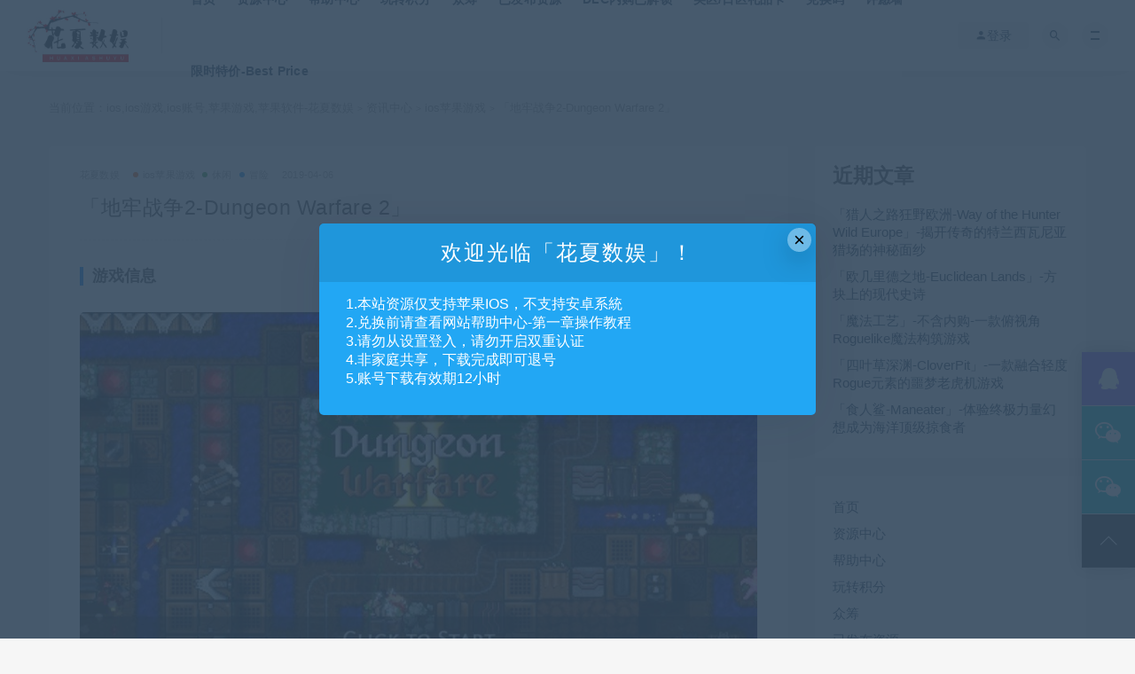

--- FILE ---
content_type: text/html; charset=UTF-8
request_url: https://www.huaxiashuyu.com/2164/
body_size: 16041
content:
<!DOCTYPE html><html lang="zh-CN"><head><meta charset="UTF-8"><meta http-equiv="X-UA-Compatible" content="IE=edge"><meta name="viewport" content="width=device-width, initial-scale=1"><link rel="profile" href="https://gmpg.org/xfn/11"><link href="https://www.huaxiashuyu.com/wp-content/uploads/2024/10/1729314773-eccbc87e4b5ce2f.jpg" rel="icon"><title>「地牢战争2-Dungeon Warfare 2」-花夏数娱</title><meta name='robots' content='max-image-preview:large' /><link rel="amphtml" href="https://www.huaxiashuyu.com/2164/amp/" /><meta name="generator" content="AMP for WP 1.1.3"/><link rel='dns-prefetch' href='//www.huaxiashuyu.com' /><link rel='dns-prefetch' href='//s.w.org' /><style id='global-styles-inline-css' type='text/css'>body{--wp--preset--color--black: #000000;--wp--preset--color--cyan-bluish-gray: #abb8c3;--wp--preset--color--white: #ffffff;--wp--preset--color--pale-pink: #f78da7;--wp--preset--color--vivid-red: #cf2e2e;--wp--preset--color--luminous-vivid-orange: #ff6900;--wp--preset--color--luminous-vivid-amber: #fcb900;--wp--preset--color--light-green-cyan: #7bdcb5;--wp--preset--color--vivid-green-cyan: #00d084;--wp--preset--color--pale-cyan-blue: #8ed1fc;--wp--preset--color--vivid-cyan-blue: #0693e3;--wp--preset--color--vivid-purple: #9b51e0;--wp--preset--gradient--vivid-cyan-blue-to-vivid-purple: linear-gradient(135deg,rgba(6,147,227,1) 0%,rgb(155,81,224) 100%);--wp--preset--gradient--light-green-cyan-to-vivid-green-cyan: linear-gradient(135deg,rgb(122,220,180) 0%,rgb(0,208,130) 100%);--wp--preset--gradient--luminous-vivid-amber-to-luminous-vivid-orange: linear-gradient(135deg,rgba(252,185,0,1) 0%,rgba(255,105,0,1) 100%);--wp--preset--gradient--luminous-vivid-orange-to-vivid-red: linear-gradient(135deg,rgba(255,105,0,1) 0%,rgb(207,46,46) 100%);--wp--preset--gradient--very-light-gray-to-cyan-bluish-gray: linear-gradient(135deg,rgb(238,238,238) 0%,rgb(169,184,195) 100%);--wp--preset--gradient--cool-to-warm-spectrum: linear-gradient(135deg,rgb(74,234,220) 0%,rgb(151,120,209) 20%,rgb(207,42,186) 40%,rgb(238,44,130) 60%,rgb(251,105,98) 80%,rgb(254,248,76) 100%);--wp--preset--gradient--blush-light-purple: linear-gradient(135deg,rgb(255,206,236) 0%,rgb(152,150,240) 100%);--wp--preset--gradient--blush-bordeaux: linear-gradient(135deg,rgb(254,205,165) 0%,rgb(254,45,45) 50%,rgb(107,0,62) 100%);--wp--preset--gradient--luminous-dusk: linear-gradient(135deg,rgb(255,203,112) 0%,rgb(199,81,192) 50%,rgb(65,88,208) 100%);--wp--preset--gradient--pale-ocean: linear-gradient(135deg,rgb(255,245,203) 0%,rgb(182,227,212) 50%,rgb(51,167,181) 100%);--wp--preset--gradient--electric-grass: linear-gradient(135deg,rgb(202,248,128) 0%,rgb(113,206,126) 100%);--wp--preset--gradient--midnight: linear-gradient(135deg,rgb(2,3,129) 0%,rgb(40,116,252) 100%);--wp--preset--duotone--dark-grayscale: url('#wp-duotone-dark-grayscale');--wp--preset--duotone--grayscale: url('#wp-duotone-grayscale');--wp--preset--duotone--purple-yellow: url('#wp-duotone-purple-yellow');--wp--preset--duotone--blue-red: url('#wp-duotone-blue-red');--wp--preset--duotone--midnight: url('#wp-duotone-midnight');--wp--preset--duotone--magenta-yellow: url('#wp-duotone-magenta-yellow');--wp--preset--duotone--purple-green: url('#wp-duotone-purple-green');--wp--preset--duotone--blue-orange: url('#wp-duotone-blue-orange');--wp--preset--font-size--small: 13px;--wp--preset--font-size--medium: 20px;--wp--preset--font-size--large: 36px;--wp--preset--font-size--x-large: 42px;}.has-black-color{color: var(--wp--preset--color--black) !important;}.has-cyan-bluish-gray-color{color: var(--wp--preset--color--cyan-bluish-gray) !important;}.has-white-color{color: var(--wp--preset--color--white) !important;}.has-pale-pink-color{color: var(--wp--preset--color--pale-pink) !important;}.has-vivid-red-color{color: var(--wp--preset--color--vivid-red) !important;}.has-luminous-vivid-orange-color{color: var(--wp--preset--color--luminous-vivid-orange) !important;}.has-luminous-vivid-amber-color{color: var(--wp--preset--color--luminous-vivid-amber) !important;}.has-light-green-cyan-color{color: var(--wp--preset--color--light-green-cyan) !important;}.has-vivid-green-cyan-color{color: var(--wp--preset--color--vivid-green-cyan) !important;}.has-pale-cyan-blue-color{color: var(--wp--preset--color--pale-cyan-blue) !important;}.has-vivid-cyan-blue-color{color: var(--wp--preset--color--vivid-cyan-blue) !important;}.has-vivid-purple-color{color: var(--wp--preset--color--vivid-purple) !important;}.has-black-background-color{background-color: var(--wp--preset--color--black) !important;}.has-cyan-bluish-gray-background-color{background-color: var(--wp--preset--color--cyan-bluish-gray) !important;}.has-white-background-color{background-color: var(--wp--preset--color--white) !important;}.has-pale-pink-background-color{background-color: var(--wp--preset--color--pale-pink) !important;}.has-vivid-red-background-color{background-color: var(--wp--preset--color--vivid-red) !important;}.has-luminous-vivid-orange-background-color{background-color: var(--wp--preset--color--luminous-vivid-orange) !important;}.has-luminous-vivid-amber-background-color{background-color: var(--wp--preset--color--luminous-vivid-amber) !important;}.has-light-green-cyan-background-color{background-color: var(--wp--preset--color--light-green-cyan) !important;}.has-vivid-green-cyan-background-color{background-color: var(--wp--preset--color--vivid-green-cyan) !important;}.has-pale-cyan-blue-background-color{background-color: var(--wp--preset--color--pale-cyan-blue) !important;}.has-vivid-cyan-blue-background-color{background-color: var(--wp--preset--color--vivid-cyan-blue) !important;}.has-vivid-purple-background-color{background-color: var(--wp--preset--color--vivid-purple) !important;}.has-black-border-color{border-color: var(--wp--preset--color--black) !important;}.has-cyan-bluish-gray-border-color{border-color: var(--wp--preset--color--cyan-bluish-gray) !important;}.has-white-border-color{border-color: var(--wp--preset--color--white) !important;}.has-pale-pink-border-color{border-color: var(--wp--preset--color--pale-pink) !important;}.has-vivid-red-border-color{border-color: var(--wp--preset--color--vivid-red) !important;}.has-luminous-vivid-orange-border-color{border-color: var(--wp--preset--color--luminous-vivid-orange) !important;}.has-luminous-vivid-amber-border-color{border-color: var(--wp--preset--color--luminous-vivid-amber) !important;}.has-light-green-cyan-border-color{border-color: var(--wp--preset--color--light-green-cyan) !important;}.has-vivid-green-cyan-border-color{border-color: var(--wp--preset--color--vivid-green-cyan) !important;}.has-pale-cyan-blue-border-color{border-color: var(--wp--preset--color--pale-cyan-blue) !important;}.has-vivid-cyan-blue-border-color{border-color: var(--wp--preset--color--vivid-cyan-blue) !important;}.has-vivid-purple-border-color{border-color: var(--wp--preset--color--vivid-purple) !important;}.has-vivid-cyan-blue-to-vivid-purple-gradient-background{background: var(--wp--preset--gradient--vivid-cyan-blue-to-vivid-purple) !important;}.has-light-green-cyan-to-vivid-green-cyan-gradient-background{background: var(--wp--preset--gradient--light-green-cyan-to-vivid-green-cyan) !important;}.has-luminous-vivid-amber-to-luminous-vivid-orange-gradient-background{background: var(--wp--preset--gradient--luminous-vivid-amber-to-luminous-vivid-orange) !important;}.has-luminous-vivid-orange-to-vivid-red-gradient-background{background: var(--wp--preset--gradient--luminous-vivid-orange-to-vivid-red) !important;}.has-very-light-gray-to-cyan-bluish-gray-gradient-background{background: var(--wp--preset--gradient--very-light-gray-to-cyan-bluish-gray) !important;}.has-cool-to-warm-spectrum-gradient-background{background: var(--wp--preset--gradient--cool-to-warm-spectrum) !important;}.has-blush-light-purple-gradient-background{background: var(--wp--preset--gradient--blush-light-purple) !important;}.has-blush-bordeaux-gradient-background{background: var(--wp--preset--gradient--blush-bordeaux) !important;}.has-luminous-dusk-gradient-background{background: var(--wp--preset--gradient--luminous-dusk) !important;}.has-pale-ocean-gradient-background{background: var(--wp--preset--gradient--pale-ocean) !important;}.has-electric-grass-gradient-background{background: var(--wp--preset--gradient--electric-grass) !important;}.has-midnight-gradient-background{background: var(--wp--preset--gradient--midnight) !important;}.has-small-font-size{font-size: var(--wp--preset--font-size--small) !important;}.has-medium-font-size{font-size: var(--wp--preset--font-size--medium) !important;}.has-large-font-size{font-size: var(--wp--preset--font-size--large) !important;}.has-x-large-font-size{font-size: var(--wp--preset--font-size--x-large) !important;}</style><link rel='stylesheet' id='jcs-iconfont-css'  href='https://www.huaxiashuyu.com/wp-content/cache/autoptimize/css/autoptimize_single_c51e424f9856320f81cdbc7841b982c5.css?ver=7.1.0' type='text/css' media='all' /><link rel='stylesheet' id='jcs.css-css'  href='https://www.huaxiashuyu.com/wp-content/cache/autoptimize/css/autoptimize_single_ff124183bd48e4c2c59c19bc64951f50.css?ver=7.1.0' type='text/css' media='all' /><link rel='stylesheet' id='external-css'  href='https://www.huaxiashuyu.com/wp-content/cache/autoptimize/css/autoptimize_single_5b5f8d7173021bef4775d04d76da4a2d.css?ver=7.1.0' type='text/css' media='all' /><link rel='stylesheet' id='sweetalert2-css'  href='https://www.huaxiashuyu.com/wp-content/themes/ripro7.1/assets/css/sweetalert2.min.css?ver=7.1.0' type='text/css' media='all' /><link rel='stylesheet' id='app-css'  href='https://www.huaxiashuyu.com/wp-content/cache/autoptimize/css/autoptimize_single_7e55c7b6101ba67fb8b66ec2a7ab0083.css?ver=7.1.0' type='text/css' media='all' /><link rel='stylesheet' id='diy-css'  href='https://www.huaxiashuyu.com/wp-content/themes/ripro7.1/assets/css/diy.css?ver=7.1.0' type='text/css' media='all' /><link rel='stylesheet' id='fancybox-css'  href='https://www.huaxiashuyu.com/wp-content/themes/ripro7.1/assets/css/jquery.fancybox.min.css?ver=7.1.0' type='text/css' media='all' /> <script defer type='text/javascript' src='https://www.huaxiashuyu.com/wp-content/themes/ripro7.1/assets/js/jquery-2.2.4.min.js?ver=2.2.4' id='jquery-js'></script> <script defer id="wp-statistics-tracker-js-extra" src="[data-uri]"></script> <script defer type='text/javascript' src='https://www.huaxiashuyu.com/wp-content/cache/autoptimize/js/autoptimize_single_3f7e46e178f4d28b277e5f4dd166d8e7.js?ver=6.0' id='wp-statistics-tracker-js'></script> <script defer type='text/javascript' src='https://www.huaxiashuyu.com/wp-content/themes/ripro7.1/assets/js/plugins/sweetalert2.min.js?ver=7.1.0' id='sweetalert2-js'></script> <meta name="keywords" content="地牢战争2,Dungeon Warfare 2,花夏数娱"><meta name="description" content="「地牢战争2-Dungeon Warfare 2」-花夏数娱"> <!--[if lt IE 9]> <script src="https://www.huaxiashuyu.com/wp-content/themes/ripro7.1/assets/js/html5shiv.js"></script> <script src="https://www.huaxiashuyu.com/wp-content/themes/ripro7.1/assets/js/respond.min.js"></script> <![endif]--> <script async src="https://pagead2.googlesyndication.com/pagead/js/adsbygoogle.js?client=ca-pub-3066648491982856"
     crossorigin="anonymous"></script> </head><body class="post-template-default single single-post postid-2164 single-format-standard  navbar-sticky navbar-full navbar-slide sidebar-right pagination-infinite_button"><div class="site"><header class="site-header"><div class="navbar"><div class="logo-wrapper"> <a href="https://www.huaxiashuyu.com/"> <img class="logo regular tap-logo" src="https://www.huaxiashuyu.com/wp-content/uploads/2022/04/1649337049-3295c76acbf4caa.jpg" data-dark="" alt="ios,ios游戏,ios账号,苹果游戏,苹果软件-花夏数娱"> </a></div><div class="sep"></div><nav class="main-menu hidden-xs hidden-sm hidden-md"><ul id="menu-%e8%8f%9c%e5%8d%9520221120" class="nav-list u-plain-list"><li id="menu-item-7728" class="menu-item menu-item-type-custom menu-item-object-custom menu-item-home menu-item-7728"><a href="https://www.huaxiashuyu.com/">首页</a></li><li id="menu-item-15010" class="menu-item menu-item-type-taxonomy menu-item-object-category current-post-ancestor menu-item-15010"><a href="https://www.huaxiashuyu.com/resource/">资源中心</a></li><li id="menu-item-7736" class="menu-item menu-item-type-post_type menu-item-object-page menu-item-7736"><a href="https://www.huaxiashuyu.com/helpcenter/">帮助中心</a></li><li id="menu-item-10445" class="menu-item menu-item-type-post_type menu-item-object-page menu-item-10445"><a href="https://www.huaxiashuyu.com/getscoin/">玩转积分</a></li><li id="menu-item-7732" class="menu-item menu-item-type-post_type menu-item-object-page menu-item-7732"><a href="https://www.huaxiashuyu.com/crowd-funding/">众筹</a></li><li id="menu-item-7735" class="menu-item menu-item-type-post_type menu-item-object-page menu-item-7735"><a href="https://www.huaxiashuyu.com/resourcelist/">已发布资源</a></li><li id="menu-item-8192" class="menu-item menu-item-type-post_type menu-item-object-page menu-item-8192"><a href="https://www.huaxiashuyu.com/dlc/">DLC内购已解锁</a></li><li id="menu-item-16429" class="menu-item menu-item-type-post_type menu-item-object-post menu-item-16429"><a href="https://www.huaxiashuyu.com/16426/">美区/日区礼品卡</a></li><li id="menu-item-25358" class="menu-item menu-item-type-post_type menu-item-object-post menu-item-25358"><a href="https://www.huaxiashuyu.com/3961/">兑换码</a></li><li id="menu-item-15325" class="menu-item menu-item-type-post_type menu-item-object-post menu-item-15325"><a href="https://www.huaxiashuyu.com/10382/">许愿墙</a></li><li id="menu-item-29776" class="menu-item menu-item-type-post_type menu-item-object-post menu-item-29776"><a href="https://www.huaxiashuyu.com/?p=29770">限时特价-Best Price</a></li></ul></nav><div class="main-search"><form method="get" class="search-form inline" action="https://www.huaxiashuyu.com/"> <input type="search" class="search-field inline-field" placeholder="输入关键词，回车..." autocomplete="off" value="" name="s" required="required"> <button type="submit" class="search-submit"><i class="mdi mdi-magnify"></i></button></form><div class="search-close navbar-button"><i class="mdi mdi-close"></i></div></div><div class="actions"><div class="login-btn navbar-button"><i class="mdi mdi-account"></i> 登录</div><div class="search-open navbar-button"><i class="mdi mdi-magnify"></i></div><div class="burger"></div></div></div></header><div class="header-gap"></div><div class="site-content"><div class="container"><div class="breadcrumbs"> 当前位置：<a href="https://www.huaxiashuyu.com">ios,ios游戏,ios账号,苹果游戏,苹果软件-花夏数娱</a> <small>></small> <a href="https://www.huaxiashuyu.com/resource/">资讯中心</a> <small>></small> <a href="https://www.huaxiashuyu.com/resource/game/">ios苹果游戏</a> <small>></small> 「地牢战争2-Dungeon Warfare 2」</div><div class="row"><div class="content-column col-lg-9"><div class="content-area"><main class="site-main"><article id="post-2164" class="article-content"><div class="container"><div class="cao_entry_header"><header class="entry-header"><div class="entry-meta"> <span class="meta-author"> <a> 花夏数娱 </a> </span> <span class="meta-category"> <a target="_blank" href="https://www.huaxiashuyu.com/resource/game/" rel="category"> <i class="dot"></i>ios苹果游戏 </a> <a target="_blank" href="https://www.huaxiashuyu.com/resource/game/xiuxian/" rel="category"> <i class="dot"></i>休闲 </a> <a target="_blank" href="https://www.huaxiashuyu.com/resource/game/maoxian/" rel="category"> <i class="dot"></i>冒险 </a> </span> <span class="meta-date"> <a target="_blank" href="https://www.huaxiashuyu.com/2164/"> <time datetime="2019-04-06T21:31:32+08:00"> 2019-04-06 </time> </a> </span></div><h1 class="entry-title">「地牢战争2-Dungeon Warfare 2」</h1></header></div></div><div class="container"><div class="entry-wrapper"><div class="entry-content u-text-format u-clearfix"><h3>游戏信息</h3><p><img class="lazyload alignnone wp-image-28672 size-full" src="[data-uri]" data-srcset="https://www.huaxiashuyu.com/wp-content/uploads/2024/06/1741102458-c81e728d9d4c2f6.jpg" alt="Dungeon Warfare 2" width="850" height="480" srcset="https://www.huaxiashuyu.com/wp-content/uploads/2024/06/1741102458-c81e728d9d4c2f6.jpg 850w, https://www.huaxiashuyu.com/wp-content/uploads/2024/06/1741102458-c81e728d9d4c2f6-300x169.jpg 300w, https://www.huaxiashuyu.com/wp-content/uploads/2024/06/1741102458-c81e728d9d4c2f6-768x434.jpg 768w" sizes="(max-width: 850px) 100vw, 850px" /><noscript><img class="alignnone wp-image-28672 size-full" src="https://www.huaxiashuyu.com/wp-content/uploads/2024/06/1741102458-c81e728d9d4c2f6.jpg" alt="Dungeon Warfare 2" width="850" height="480" srcset="https://www.huaxiashuyu.com/wp-content/uploads/2024/06/1741102458-c81e728d9d4c2f6.jpg 850w, https://www.huaxiashuyu.com/wp-content/uploads/2024/06/1741102458-c81e728d9d4c2f6-300x169.jpg 300w, https://www.huaxiashuyu.com/wp-content/uploads/2024/06/1741102458-c81e728d9d4c2f6-768x434.jpg 768w" sizes="(max-width: 850px) 100vw, 850px" /></noscript></p><p>iPhone/iPad | 英文 | 240.6MB | iOS9+</p><h3>游戏介绍</h3><p>「地牢战争2-Dungeon Warfare 2」是一款具有物理效果的塔防战争，玩家们只有消灭了这些怪物才能获得奖励，同时也需要发挥自己的聪明才智，打败这些贪婪的冒险家。</p><p>成为地下城主来捍卫您的地牢，用最致命的陷阱和阴险的装置来抵御贪婪的冒险者和想当英雄的家伙</p><p>地牢战争2是地牢战争的正统续集，它是一款具有挑战性的塔防战略游戏，让您成为地下城主来捍卫您的地牢，用最致命的陷阱和阴险的装置来抵御贪婪的冒险者和想当英雄的家伙。</p><p class="bb_tag"><strong>游戏特色</strong></p><p class="bb_tag">具有物理效果的塔防战争</p><p class="bb_tag">33个独特的陷阱，每个陷阱具有8个独特的特性</p><p class="bb_tag">超过30种类型的敌人，每个都有特殊的特性</p><p class="bb_tag">60多个手工制作的关卡+ 无限的程序化地下城</p><p class="bb_tag">5次以上的Boss战</p><p class="bb_tag">依靠经验的升级为陷阱提供被动升级和技能点</p><p class="bb_tag">3棵各自拥有11种技能的技能树</p><p class="bb_tag">拥有超过30个独特物品的装备系统</p><p class="bb_tag">通过组合难度模组符文调制你自己的难度来获得更多的挑战和奖励</p><p class="bb_tag">无尽模式</p><p>危机重重的环境</p><h3>「地牢战争2-Dungeon Warfare 2」游戏测评</h3><p><strong># 1</strong></p><p><span style="color: #ff0000;"><strong>塔防爱好者欢呼吧！</strong></span></p><blockquote><p><a href="https://www.huaxiashuyu.com/2489/">「地牢战争-Dungeon Warfare」</a>和<a href="https://www.huaxiashuyu.com/2164/">「地牢战争2-Dungeon Warfare 2」</a>都是很棒的游戏，如果你喜欢塔防（TD），我强烈推荐。</p><p>我同意其他评论者将其与《魔兽争霸3：冰封王座》世界编辑的TD进行比较。</p><p>这些地图设计得很好（在很大程度上），可以根据你的需要进行挑战。</p><p>新引入的技能树和项目让事情感觉新鲜的时间更长，其中一些（强调“一些”这个词）独特而有趣的组合有待发现。</p></blockquote><p><strong># 2</strong></p><p><span style="color: #ff0000;"><strong>有史以来最好的TD游戏</strong></span></p><blockquote><p>首先，我想说，我长期以来一直是PC和iOS上的塔防游戏的粉丝。</p><p>我玩过几乎所有的TD游戏，<a href="https://www.huaxiashuyu.com/2164/">「地牢战争2」</a>无疑是有史以来最好的一款。</p><p>我花了无数个小时沉浸在他们的第一部作品中，喜欢其中的每一分钟。这款游戏和第一部一样，但在各个方面都得到了加强。</p><p>深度陷阱升级系统、被动技能树、围绕魔法发现系统构建的额外奖励物品、复杂的变形、大量令人兴奋的陷阱和深思熟虑的关卡。</p><p>更多的方法来增加经验加成，通过提前召唤海浪，新的敌人能力，让你更多地思考如何克服它们并击败关卡。</p><p>如果你是TD粉丝，这是必备的。</p><p>开发人员的设计是天才，不会用IAP欺骗你，一次性购买，您就可以享受无数小时的挑战性游戏。</p><p>5/5继续努力！</p></blockquote><p><strong># 3</strong></p><p><span style="color: #ff0000;"><strong>很棒的Tower D游戏，iOS上最好的</strong></span></p><blockquote><p>我已经习惯了对iOS游戏感到失望，以至于我无法相信第一款<a href="https://www.huaxiashuyu.com/2489/">「地牢战争」</a>游戏对我的吸引力有多大。</p><p><a href="https://www.huaxiashuyu.com/2164/">「地牢战争2」</a>是一部精心制作的续集，与许多经典续集一样，它展示了开发者完全掌握自己的游戏设计。</p><p>第一场比赛非常有趣，可以重播，但游戏玩法的某些方面——尤其是在比赛接近尾声时——有点粗糙。第二款游戏为敌人、陷阱、技能和其他管理地牢的层面提供了许多很酷的新设计，而第一款游戏的许多更粗糙的方面都是通过这些变化直接解决的。这是一个很好的迹象，表明一个开发人员在自己的工作中生活和呼吸。</p><p>最后，地牢战争游戏非常适合iPad。（如果你需要打发时间，它们在较大的iPhone上也能很好地工作，但在iPad上更好）。</p><p>这款游戏值得任何想要支持那些努力制作手机游戏的人尝试，即使他们知道他们的孩子将在大量半途而废的手机游戏中漂泊。他们相信人们会传播他们的游戏。</p><p>总而言之，迫不及待地想看「地下城战争3」。</p></blockquote><p><strong># 4</strong></p><p><span style="color: #ff0000;"><strong>可怕的</strong></span></p><blockquote><p>这款游戏价值5美元，具有很强的重播能力。这很像宝石工艺。</p><p>更新：一个月后我完成了游戏，我可能还有更多的东西要探索，但我最大限度地利用了一些有趣的陷阱，比如飞镖陷阱和旋转刀片。</p><p>一旦我达到足够的级别，我就会删除我不喜欢的陷阱上的技能点，并将其转移到更好的陷阱上。到最后，我的飞镖陷阱的射程是正常范围的4倍，起始伤害超过120。</p><p>我遭遇了灵魂窃取，最终受到633点攻击伤害。我还获得了高达20的精通技能，可以在最高级别为冻结单位增加100%的伤害。</p><p>现在我已经达到了200级，我可以专注于测试难度符文，因为我只选择了你可以随时选择的简单标准符文</p></blockquote><p><strong># 5</strong></p><p><span style="color: #ff0000;"><strong>我玩过的最有回报和深度的塔防游戏</strong></span></p><blockquote><p>这款游戏是为数不多的手机游戏之一，我觉得它的价格和要做的事情远远超出了合理范围。</p><p>一个人可以用几个陷阱使用的不同策略的数量是惊人的，分支技能树和装备物品给你带来了从更多的生命到获得更稀有装备和更稀有符文的更好机会。</p><p>符文增加了一个风险和奖励系统，给你各种负面影响，以换取所选级别的更大经验倍数。</p><p>我对这款游戏的唯一愿望是有更多的陷阱，因为更多的陷阱已被证明可以杀死更多的冒险家。</p></blockquote><p><strong># 6</strong></p><p><span style="color: #ff0000;"><strong>iOS上最佳TD游戏</strong></span></p><blockquote><p>老实说，我玩过很多TD游戏，甚至可以追溯到它起源于星际争霸模组的时候。</p><p>地牢主题非常适合这种类型，而<a href="https://www.huaxiashuyu.com/2164/">「地牢战争2-Dungeon Warfare 2」</a>没有任何细节。在这个版本中，添加技能树是调整游戏玩法的一种很棒的方式。</p><p>最好的部分是，如果你不喜欢某个特定的设置，你可以重置所有解锁的技能点，而不会产生任何后果，只是纯粹的乐趣。</p><p>没有微交易，这对我来说很新鲜，让我想起了游戏应该是什么样子。</p></blockquote><p><strong># 7</strong></p><p><span style="color: #ff0000;"><strong>我玩过的最好的塔防游戏之一</strong></span></p><blockquote><p>我从instagram上愚蠢的广告中下载了几个塔防游戏，但它们从来都不像广告中显示的那样。</p><p>然后我在Reddit上看到有人推荐了这个游戏，我想我可以试试，现在我完全上瘾了。</p><p>立即开始比赛很简单，但如果你想取得所有成就，仍然具有挑战性。</p><p>总体10/10。</p></blockquote><h3>相关游戏链接</h3><p><a href="https://www.huaxiashuyu.com/2489/">「地牢战争-Dungeon Warfare」-没有中文也无障碍爽玩-花夏数娱 (huaxiashuyu.com)</a></p><hr /><h3>软件账号登录说明</h3><p>· 请从App Store商店登录<br /> · 登录出现<strong>双重认证请点击“其他选项-不升级”</strong><br /> · 游戏只作体验使用，版权归游戏公司所有</p><div class="content-hide-tips"><i class="fa fa-lock"></i><span class="rate label label-warning">钻石价 5 折 永久钻石免费</span><div class="login-false">当前隐藏内容需要支付<div class="coin"><span class="label label-warning">3.99积分</span></div></div><p class="t-c">已有<span class="red">57</span>人支付</p><div class="pc-button"><button type="button" class="login-btn btn btn--primary"><i class="fa fa-user"></i> 登录购买</button></div></div></div><div id="pay-single-box"></div><div class="article-copyright">请添加至浏览器书签：www.huaxiashuyu.com<br/><a href="https://www.huaxiashuyu.com">ios,ios游戏,ios账号,苹果游戏,苹果软件-花夏数娱</a> &raquo; <a href="https://www.huaxiashuyu.com/2164/">「地牢战争2-Dungeon Warfare 2」</a></div><div class="article-footer"><div class="author-box"><div class="author-image"></div><div class="author-info"><h4 class="author-name"> <a target="_blank" href="javascript:;">花夏数娱</a> <span class="label label-default"><i class="fa fa-diamond"></i> 钻石</span></h4></div></div><div class="xshare"> <span class="xshare-title">分享到：</span> <a href="javascript:;" title="收藏文章" etap="star" data-postid="2164" class="ripro-star"><i class="fa fa-star-o"></i></a> <a href="" etap="share" data-share="qq" class="share-qq"><i class="fa fa-qq"></i></a> <a href="" etap="share" data-share="weibo" class="share-weibo"><i class="fa fa-weibo"></i></a></div></div></div></div></article><div class="entry-navigation"><nav class="article-nav"> <span class="article-nav-prev">上一篇<br><a href="https://www.huaxiashuyu.com/10241/" rel="prev">「这就是警察2-This Is the Police 2」-2号</a></span> <span class="article-nav-next">下一篇<br><a href="https://www.huaxiashuyu.com/1321/" rel="next">「Incredibox-好玩的音乐盒」—音乐类游戏排行榜第一</a></span></nav></div><div class="related-posts-grid"><h4 class="u-border-title">相关推荐</h4><div class="row"><div class="col-6 col-sm-3 col-md-3 mt-10 mb-10"><article class="post"><div class="entry-media"><div class="placeholder" style="padding-bottom: 66.666666666667%;"> <a target="_blank"  href="https://www.huaxiashuyu.com/9567/"> <img class="lazyload" data-src="https://www.huaxiashuyu.com/wp-content/themes/ripro7.1/timthumb.php?src=https://www.huaxiashuyu.com/wp-content/uploads/2024/06/1743518132-c81e728d9d4c2f6.jpg&#038;h=200&#038;w=300&#038;zc=1&#038;a=c&#038;q=100&#038;s=1" src="[data-uri]" alt="「重板落地-Stomped!」"> </a></div><div class="entry-star"><a href="javascript:;" title="收藏文章" etap="star" data-postid="9567" class="ripro-star"><i class="fa fa-star-o"></i></a></div><div class="entry-format"><i class="fa fa-lock"></i></div></div><div class="entry-wrapper"><header class="entry-header"><h4 class="entry-title"><a target="_blank" href="https://www.huaxiashuyu.com/9567/" title="「重板落地-Stomped!」" rel="bookmark">「重板落地-Stomped!」</a></h4></header></div></article></div><div class="col-6 col-sm-3 col-md-3 mt-10 mb-10"><article class="post"><div class="entry-media"><div class="placeholder" style="padding-bottom: 66.666666666667%;"> <a target="_blank"  href="https://www.huaxiashuyu.com/8438/"> <img class="lazyload" data-src="https://www.huaxiashuyu.com/wp-content/themes/ripro7.1/timthumb.php?src=https://www.huaxiashuyu.com/wp-content/uploads/2024/06/1746001421-eccbc87e4b5ce2f.jpg&#038;h=200&#038;w=300&#038;zc=1&#038;a=c&#038;q=100&#038;s=1" src="[data-uri]" alt="「生存者同盟高清复刻版-Alliance Alive HD Remastered」"> </a></div><div class="entry-star"><a href="javascript:;" title="收藏文章" etap="star" data-postid="8438" class="ripro-star"><i class="fa fa-star-o"></i></a></div><div class="entry-format"><i class="fa fa-lock"></i></div></div><div class="entry-wrapper"><header class="entry-header"><h4 class="entry-title"><a target="_blank" href="https://www.huaxiashuyu.com/8438/" title="「生存者同盟高清复刻版-Alliance Alive HD Remastered」" rel="bookmark">「生存者同盟高清复刻版-Alliance Alive HD Remastered」</a></h4></header></div></article></div><div class="col-6 col-sm-3 col-md-3 mt-10 mb-10"><article class="post"><div class="entry-media"><div class="placeholder" style="padding-bottom: 66.666666666667%;"> <a target="_blank"  href="https://www.huaxiashuyu.com/1180/"> <img class="lazyload" data-src="https://www.huaxiashuyu.com/wp-content/themes/ripro7.1/timthumb.php?src=https://www.huaxiashuyu.com/wp-content/uploads/2024/06/1738862383-c9f0f895fb98ab9.jpg&#038;h=200&#038;w=300&#038;zc=1&#038;a=c&#038;q=100&#038;s=1" src="[data-uri]" alt="「阿瓦隆炉之火-Aralon: Forge and Flame」-移动端魔兽世界"> </a></div><div class="entry-star"><a href="javascript:;" title="收藏文章" etap="star" data-postid="1180" class="ripro-star"><i class="fa fa-star-o"></i></a></div><div class="entry-format"><i class="fa fa-lock"></i></div></div><div class="entry-wrapper"><header class="entry-header"><h4 class="entry-title"><a target="_blank" href="https://www.huaxiashuyu.com/1180/" title="「阿瓦隆炉之火-Aralon: Forge and Flame」-移动端魔兽世界" rel="bookmark">「阿瓦隆炉之火-Aralon: Forge and Flame」-移动端魔兽世界</a></h4></header></div></article></div><div class="col-6 col-sm-3 col-md-3 mt-10 mb-10"><article class="post"><div class="entry-media"><div class="placeholder" style="padding-bottom: 66.666666666667%;"> <a target="_blank"  href="https://www.huaxiashuyu.com/29982/"> <img class="lazyload" data-src="https://www.huaxiashuyu.com/wp-content/themes/ripro7.1/timthumb.php?src=https://www.huaxiashuyu.com/wp-content/uploads/2025/11/1763478484-c4ca4238a0b9238.jpg&#038;h=200&#038;w=300&#038;zc=1&#038;a=c&#038;q=100&#038;s=1" src="[data-uri]" alt="「围攻-Besiege Mobile」-完整版解锁dlc-Steam移植好评如潮-花夏数娱第120款众筹游戏"> </a></div><div class="entry-star"><a href="javascript:;" title="收藏文章" etap="star" data-postid="29982" class="ripro-star"><i class="fa fa-star-o"></i></a></div><div class="entry-format"><i class="fa fa-lock"></i></div></div><div class="entry-wrapper"><header class="entry-header"><h4 class="entry-title"><a target="_blank" href="https://www.huaxiashuyu.com/29982/" title="「围攻-Besiege Mobile」-完整版解锁dlc-Steam移植好评如潮-花夏数娱第120款众筹游戏" rel="bookmark">「围攻-Besiege Mobile」-完整版解锁dlc-Steam移植好评如潮-花夏数娱第120款众筹游戏</a></h4></header></div></article></div></div></div><div class="bottom-area"><div id="comments" class="comments-area"><div id="respond" class="comment-respond"><h3 id="reply-title" class="comment-reply-title">发表评论 <small><a rel="nofollow" id="cancel-comment-reply-link" href="/2164/#respond" style="display:none;">取消回复</a></small></h3><p class="must-log-in">要发表评论，您必须先<a href="https://www.huaxiashuyu.com/wp-login.php?redirect_to=https%3A%2F%2Fwww.huaxiashuyu.com%2F2164%2F">登录</a>。</p></div></div></div></main></div></div><div class="sidebar-column col-lg-3"><aside class="widget-area"><div id="block-3" class="widget widget_block"><div class="wp-container-1 wp-block-group"><div class="wp-block-group__inner-container"><h2>近期文章</h2><ul class="wp-block-latest-posts__list wp-block-latest-posts"><li><a class="wp-block-latest-posts__post-title" href="https://www.huaxiashuyu.com/30128/">「猎人之路狂野欧洲-Way of the Hunter Wild Europe」-揭开传奇的特兰西瓦尼亚猎场的神秘面纱</a></li><li><a class="wp-block-latest-posts__post-title" href="https://www.huaxiashuyu.com/30125/">「欧几里德之地-Euclidean Lands」-方块上的现代史诗</a></li><li><a class="wp-block-latest-posts__post-title" href="https://www.huaxiashuyu.com/30111/">「魔法工艺」-不含内购-一款俯视角Roguelike魔法构筑游戏</a></li><li><a class="wp-block-latest-posts__post-title" href="https://www.huaxiashuyu.com/30106/">「四叶草深渊-CloverPit」-一款融合轻度Rogue元素的噩梦老虎机游戏</a></li><li><a class="wp-block-latest-posts__post-title" href="https://www.huaxiashuyu.com/30103/">「食人鲨-Maneater」-体验终极力量幻想成为海洋顶级掠食者</a></li></ul></div></div></div><div id="nav_menu-2" class="widget widget_nav_menu"><div class="menu-%e8%8f%9c%e5%8d%9520221120-container"><ul id="menu-%e8%8f%9c%e5%8d%9520221120-1" class="menu"><li class="menu-item menu-item-type-custom menu-item-object-custom menu-item-home menu-item-7728"><a href="https://www.huaxiashuyu.com/">首页</a></li><li class="menu-item menu-item-type-taxonomy menu-item-object-category current-post-ancestor menu-item-15010"><a href="https://www.huaxiashuyu.com/resource/">资源中心</a></li><li class="menu-item menu-item-type-post_type menu-item-object-page menu-item-7736"><a href="https://www.huaxiashuyu.com/helpcenter/">帮助中心</a></li><li class="menu-item menu-item-type-post_type menu-item-object-page menu-item-10445"><a href="https://www.huaxiashuyu.com/getscoin/">玩转积分</a></li><li class="menu-item menu-item-type-post_type menu-item-object-page menu-item-7732"><a href="https://www.huaxiashuyu.com/crowd-funding/">众筹</a></li><li class="menu-item menu-item-type-post_type menu-item-object-page menu-item-7735"><a href="https://www.huaxiashuyu.com/resourcelist/">已发布资源</a></li><li class="menu-item menu-item-type-post_type menu-item-object-page menu-item-8192"><a href="https://www.huaxiashuyu.com/dlc/">DLC内购已解锁</a></li><li class="menu-item menu-item-type-post_type menu-item-object-post menu-item-16429"><a href="https://www.huaxiashuyu.com/16426/">美区/日区礼品卡</a></li><li class="menu-item menu-item-type-post_type menu-item-object-post menu-item-25358"><a href="https://www.huaxiashuyu.com/3961/">兑换码</a></li><li class="menu-item menu-item-type-post_type menu-item-object-post menu-item-15325"><a href="https://www.huaxiashuyu.com/10382/">许愿墙</a></li><li class="menu-item menu-item-type-post_type menu-item-object-post menu-item-29776"><a href="https://www.huaxiashuyu.com/?p=29770">限时特价-Best Price</a></li></ul></div></div><div id="magsy_category_widget-2" class="widget widget_magsy_category_widget"><ul><li class="category-item"> <a href="https://www.huaxiashuyu.com/resource/game/dlc-purchased/" title="View all posts in dlc内购已解锁"> <span class="category-name"> <i class="dot" style="background-color: #ff7473;"></i> dlc内购已解锁 </span> <span class="category-count">432</span> </a></li><li class="category-item"> <a href="https://www.huaxiashuyu.com/resource/tool/" title="View all posts in ios工具应用"> <span class="category-name"> <i class="dot" style="background-color: #ff7473;"></i> ios工具应用 </span> <span class="category-count">66</span> </a></li><li class="category-item"> <a href="https://www.huaxiashuyu.com/resource/game/" title="View all posts in ios苹果游戏"> <span class="category-name"> <i class="dot" style="background-color: #ff7473;"></i> ios苹果游戏 </span> <span class="category-count">1887</span> </a></li><li class="category-item"> <a href="https://www.huaxiashuyu.com/resource/game/chinese/" title="View all posts in 中文分区"> <span class="category-name"> <i class="dot" style="background-color: #ff7473;"></i> 中文分区 </span> <span class="category-count">1077</span> </a></li><li class="category-item"> <a href="https://www.huaxiashuyu.com/resource/game/xiuxian/" title="View all posts in 休闲"> <span class="category-name"> <i class="dot" style="background-color: #ff7473;"></i> 休闲 </span> <span class="category-count">1684</span> </a></li><li class="category-item"> <a href="https://www.huaxiashuyu.com/resource/game/%e4%bd%93%e8%82%b2/" title="View all posts in 体育"> <span class="category-name"> <i class="dot" style="background-color: #ff7473;"></i> 体育 </span> <span class="category-count">111</span> </a></li><li class="category-item"> <a href="https://www.huaxiashuyu.com/resource/game/maoxian/" title="View all posts in 冒险"> <span class="category-name"> <i class="dot" style="background-color: #ff7473;"></i> 冒险 </span> <span class="category-count">1716</span> </a></li><li class="category-item"> <a href="https://www.huaxiashuyu.com/resource/game/gedou/" title="View all posts in 动作"> <span class="category-name"> <i class="dot" style="background-color: #ff7473;"></i> 动作 </span> <span class="category-count">706</span> </a></li><li class="category-item"> <a href="https://www.huaxiashuyu.com/resource/game/%e5%8d%a1%e7%89%8c%e6%a1%8c%e6%b8%b8/" title="View all posts in 卡牌"> <span class="category-name"> <i class="dot" style="background-color: #ff7473;"></i> 卡牌 </span> <span class="category-count">172</span> </a></li><li class="category-item"> <a href="https://www.huaxiashuyu.com/resource/id/" title="View all posts in 各国或省ID"> <span class="category-name"> <i class="dot" style="background-color: #ff7473;"></i> 各国或省ID </span> <span class="category-count">22</span> </a></li><li class="category-item"> <a href="https://www.huaxiashuyu.com/resource/game/collection/" title="View all posts in 合集"> <span class="category-name"> <i class="dot" style="background-color: #ff7473;"></i> 合集 </span> <span class="category-count">1</span> </a></li><li class="category-item"> <a href="https://www.huaxiashuyu.com/resource/game/%e5%b0%84%e5%87%bb/" title="View all posts in 射击"> <span class="category-name"> <i class="dot" style="background-color: #ff7473;"></i> 射击 </span> <span class="category-count">183</span> </a></li><li class="category-item"> <a href="https://www.huaxiashuyu.com/resource/game/controller/" title="View all posts in 支持手柄"> <span class="category-name"> <i class="dot" style="background-color: #ff7473;"></i> 支持手柄 </span> <span class="category-count">204</span> </a></li><li class="category-item"> <a href="https://www.huaxiashuyu.com/resource/game/%e6%96%87%e5%ad%97%e7%9b%8a%e6%99%ba/" title="View all posts in 文字"> <span class="category-name"> <i class="dot" style="background-color: #ff7473;"></i> 文字 </span> <span class="category-count">87</span> </a></li><li class="category-item"> <a href="https://www.huaxiashuyu.com/resource/game/%e6%a1%8c%e6%b8%b8/" title="View all posts in 桌游"> <span class="category-name"> <i class="dot" style="background-color: #ff7473;"></i> 桌游 </span> <span class="category-count">139</span> </a></li><li class="category-item"> <a href="https://www.huaxiashuyu.com/resource/game/%e6%a8%a1%e6%8b%9f%e7%bb%8f%e8%90%a5/" title="View all posts in 模拟经营"> <span class="category-name"> <i class="dot" style="background-color: #ff7473;"></i> 模拟经营 </span> <span class="category-count">559</span> </a></li><li class="category-item"> <a href="https://www.huaxiashuyu.com/resource/game/%e6%b2%bb%e6%84%88%e6%b8%a9%e6%9a%96/" title="View all posts in 治愈"> <span class="category-name"> <i class="dot" style="background-color: #ff7473;"></i> 治愈 </span> <span class="category-count">321</span> </a></li><li class="category-item"> <a href="https://www.huaxiashuyu.com/resource/gamesave/" title="View all posts in 游戏存档"> <span class="category-name"> <i class="dot" style="background-color: #ff7473;"></i> 游戏存档 </span> <span class="category-count">2</span> </a></li><li class="category-item"> <a href="https://www.huaxiashuyu.com/resource/game/%e7%94%bb%e9%9d%a2-2/" title="View all posts in 画面"> <span class="category-name"> <i class="dot" style="background-color: #ff7473;"></i> 画面 </span> <span class="category-count">481</span> </a></li><li class="category-item"> <a href="https://www.huaxiashuyu.com/resource/game/recommend/" title="View all posts in 站长推荐"> <span class="category-name"> <i class="dot" style="background-color: #ff7473;"></i> 站长推荐 </span> <span class="category-count">1498</span> </a></li><li class="category-item"> <a href="https://www.huaxiashuyu.com/resource/game/%e7%ad%96%e7%95%a5%e7%bb%8f%e8%90%a5/" title="View all posts in 策略"> <span class="category-name"> <i class="dot" style="background-color: #ff7473;"></i> 策略 </span> <span class="category-count">1587</span> </a></li><li class="category-item"> <a href="https://www.huaxiashuyu.com/resource/game/%e7%94%bb%e9%9d%a2/" title="View all posts in 艺术"> <span class="category-name"> <i class="dot" style="background-color: #ff7473;"></i> 艺术 </span> <span class="category-count">195</span> </a></li><li class="category-item"> <a href="https://www.huaxiashuyu.com/resource/game/%e8%a1%97%e6%9c%ba/" title="View all posts in 街机"> <span class="category-name"> <i class="dot" style="background-color: #ff7473;"></i> 街机 </span> <span class="category-count">153</span> </a></li><li class="category-item"> <a href="https://www.huaxiashuyu.com/resource/game/rpg/" title="View all posts in 角色扮演"> <span class="category-name"> <i class="dot" style="background-color: #ff7473;"></i> 角色扮演 </span> <span class="category-count">1546</span> </a></li><li class="category-item"> <a href="https://www.huaxiashuyu.com/resource/game/jiemi/" title="View all posts in 解谜"> <span class="category-name"> <i class="dot" style="background-color: #ff7473;"></i> 解谜 </span> <span class="category-count">820</span> </a></li><li class="category-item"> <a href="https://www.huaxiashuyu.com/wish/" title="View all posts in 许愿墙"> <span class="category-name"> <i class="dot" style="background-color: #ff7473;"></i> 许愿墙 </span> <span class="category-count">1</span> </a></li><li class="category-item"> <a href="https://www.huaxiashuyu.com/resource/" title="View all posts in 资讯中心"> <span class="category-name"> <i class="dot" style="background-color: #ff7473;"></i> 资讯中心 </span> <span class="category-count">9</span> </a></li><li class="category-item"> <a href="https://www.huaxiashuyu.com/resource/game/%e9%80%9f%e5%ba%a6/" title="View all posts in 速度"> <span class="category-name"> <i class="dot" style="background-color: #ff7473;"></i> 速度 </span> <span class="category-count">99</span> </a></li><li class="category-item"> <a href="https://www.huaxiashuyu.com/resource/game/%e8%bf%91%e6%9c%9f%e6%9b%b4%e6%96%b0/" title="View all posts in 重磅更新"> <span class="category-name"> <i class="dot" style="background-color: #ff7473;"></i> 重磅更新 </span> <span class="category-count">28</span> </a></li><li class="category-item"> <a href="https://www.huaxiashuyu.com/resource/game/%e9%9f%b3%e4%b9%90/" title="View all posts in 音乐"> <span class="category-name"> <i class="dot" style="background-color: #ff7473;"></i> 音乐 </span> <span class="category-count">51</span> </a></li></ul></div></aside></div></div></div></div><footer class="site-footer"><div class="container"><div class="footer-widget"><div class="row"><div class="col-xs-12 col-sm-6 col-md-3 widget--about"><div class="widget--content"><div class="footer--logo mb-20"> <img class="tap-logo" src="https://www.huaxiashuyu.com/wp-content/uploads/2022/04/1649336974-28dd2c7955ce926.jpg" data-dark="https://www.huaxiashuyu.com/wp-content/uploads/2022/04/1649336974-28dd2c7955ce926.jpg" alt="ios,ios游戏,ios账号,苹果游戏,苹果软件-花夏数娱"></div><p class="mb-10">请收藏我们的网站：huaxiashuyu.com</p></div></div><div class="col-xs-12 col-sm-3 col-md-2 col-md-offset-1 widget--links"><div class="widget--title"><h5>友情链接</h5></div><div class="widget--content"><ul class="list-unstyled mb-0"><li><a target="_blank" href="https://www.huaxiashuyu.com/disclaimers/">免责声明</a></li></ul></div></div><div class="col-xs-12 col-sm-3 col-md-2 widget--links"><div class="widget--title"><h5>常用链接</h5></div><div class="widget--content"><ul class="list-unstyled mb-0"><li><a href=" https://www.huaxiashuyu.com/user/ ">用户中心</a></li><li><a href="https://www.huaxiashuyu.com/helpcenter/">常见问题</a></li></ul></div></div><div class="col-xs-12 col-sm-12 col-md-4 widget--newsletter"><div class="widget--title"><h5>快速搜索</h5></div><div class="widget--content"><form class="newsletter--form mb-30" action="https://www.huaxiashuyu.com/" method="get"> <input type="text" class="form-control" name="s" placeholder="关键词"> <button type="submit"><i class="fa fa-arrow-right"></i></button></form><h6>花夏数娱，倾情呈现</h6></div></div></div></div><div class="site-info"> ©2016 - 2025 huaxiashuyu.com, all rights reserved 花夏數娛 <a href="http://www.beian.miit.gov.cn" target="_blank" class="text" rel="noreferrer nofollow"> C0071702</a> 香港中环红棉路8号东昌塔楼17楼 <br></div></div></footer><div class="dimmer"></div><div id="popup-signup" class="popup-signup fade" style="display: none;"><div class="register-login-modal" role="document"><div class="modal-content"><div class="modal-body"> <img class="popup-logo" src="https://www.huaxiashuyu.com/wp-content/uploads/2022/04/1649337049-3295c76acbf4caa.jpg" data-dark="https://www.huaxiashuyu.com/wp-content/uploads/2022/04/1649337049-3295c76acbf4caa.jpg" alt="ios,ios游戏,ios账号,苹果游戏,苹果软件-花夏数娱"><ul class="nav nav-tabs"><li class="active"><a href="#login" data-toggle="login">登录</a></li><li><a href="#signup" data-toggle="signup">注册</a></li></ul><div class="tab-content"><div class="tab-pane fade in active" id="login"><div class="signup-form-container text-center"><form class="mb-0"><div class="form-group"> <input type="text" class="form-control" name="username" placeholder="*用户名或邮箱"></div><div class="form-group"> <input type="password" class="form-control" name="password" placeholder="*密码"></div> <button type="button" class="go-login btn btn--primary btn--block"><i class="fa fa-bullseye"></i> 安全登录</button></form></div></div><div class="tab-pane fade in" id="signup"><form class="mb-0"><div class="form-group"> <input type="text" class="form-control" name="user_name" placeholder="输入英文用户名"></div><div class="form-group"> <input type="email" class="form-control" name="user_email" placeholder="绑定邮箱"></div><div class="form-group"> <input type="password" class="form-control" name="user_pass" placeholder="密码最小长度为6"></div><div class="form-group"> <input type="password" class="form-control" name="user_pass2" placeholder="再次输入密码"></div><div class="form-group"><div class="input-group"> <input type="text" class="form-control" name="captcha" placeholder="邮箱验证码"> <span class="input-group-btn"> <button class="go-captcha_email btn btn--secondary" type="button">发送验证码</button> </span></div></div> <button type="button" class="go-register btn btn--primary btn--block"><i class="fa fa-bullseye"></i> 立即注册</button></form></div></div> <a target="_blank" href="https://www.huaxiashuyu.com/wp-login.php?action=lostpassword" class="rest-password">忘记密码？</a></div></div></div></div><div class="off-canvas"><div class="canvas-close"><i class="mdi mdi-close"></i></div><div class="logo-wrapper"> <a href="https://www.huaxiashuyu.com/"> <img class="logo regular" src="https://www.huaxiashuyu.com/wp-content/uploads/2022/04/1649337049-3295c76acbf4caa.jpg" alt="ios,ios游戏,ios账号,苹果游戏,苹果软件-花夏数娱"> </a></div><div class="mobile-menu hidden-lg hidden-xl"></div><aside class="widget-area"><div id="custom_html-3" class="widget_text widget widget_custom_html"><h5 class="widget-title">页面</h5><div class="textwidget custom-html-widget"><script async src="https://pagead2.googlesyndication.com/pagead/js/adsbygoogle.js?client=ca-pub-3066648491982856"
     crossorigin="anonymous"></script> <ins class="adsbygoogle"
 style="display:block; text-align:center;"
 data-ad-layout="in-article"
 data-ad-format="fluid"
 data-ad-client="ca-pub-3066648491982856"
 data-ad-slot="7088295716"></ins> <script>(adsbygoogle = window.adsbygoogle || []).push({});</script></div></div><div id="block-4" class="widget widget_block"><div class="wp-container-2 wp-block-group"><div class="wp-block-group__inner-container"><h2>近期评论</h2><ol class="wp-block-latest-comments"><li class="wp-block-latest-comments__comment"><article><footer class="wp-block-latest-comments__comment-meta"><a class="wp-block-latest-comments__comment-author" href="https://www.huaxiashuyu.com/author/amozon/">amozon</a>发表在<a class="wp-block-latest-comments__comment-link" href="https://www.huaxiashuyu.com/2968/#comment-3661">「罗马全面战争合集-TOTAL WAR ROME: Total War Collection」</a></footer></article></li><li class="wp-block-latest-comments__comment"><article><footer class="wp-block-latest-comments__comment-meta"><a class="wp-block-latest-comments__comment-author" href="https://www.huaxiashuyu.com/author/yueshiguang/">yueshiguang</a>发表在<a class="wp-block-latest-comments__comment-link" href="https://www.huaxiashuyu.com/2685/#comment-3660">「最终幻想-FINAL FANTASY」</a></footer></article></li><li class="wp-block-latest-comments__comment"><article><footer class="wp-block-latest-comments__comment-meta"><a class="wp-block-latest-comments__comment-author" href="https://www.huaxiashuyu.com/author/pangxiuluo/">pangxiuluo</a>发表在<a class="wp-block-latest-comments__comment-link" href="https://www.huaxiashuyu.com/10382/#comment-3659">许愿墙</a></footer></article></li><li class="wp-block-latest-comments__comment"><article><footer class="wp-block-latest-comments__comment-meta"><a class="wp-block-latest-comments__comment-author" href="https://www.huaxiashuyu.com/author/tommy1214/">tommy1214</a>发表在<a class="wp-block-latest-comments__comment-link" href="https://www.huaxiashuyu.com/3480/#comment-3658">「不可思议迷宫 风来之西林5 Plus」-不思議のダンジョン 風来のシレン5plus</a></footer></article></li><li class="wp-block-latest-comments__comment"><article><footer class="wp-block-latest-comments__comment-meta"><a class="wp-block-latest-comments__comment-author" href="http://www.huaxiashuyu.com">花夏数娱</a>发表在<a class="wp-block-latest-comments__comment-link" href="https://www.huaxiashuyu.com/3480/#comment-3657">「不可思议迷宫 风来之西林5 Plus」-不思議のダンジョン 風来のシレン5plus</a></footer></article></li></ol></div></div></div><div id="media_image-3" class="widget widget_media_image"><h5 class="widget-title">花夏数娱游戏群</h5><img width="169" height="300" src="https://www.huaxiashuyu.com/wp-content/uploads/2025/08/1754658200-afbf2a9f5ed9216-169x300.jpeg" class="image wp-image-29758  attachment-medium size-medium" alt="group_chat5" loading="lazy" style="max-width: 100%; height: auto;" srcset="https://www.huaxiashuyu.com/wp-content/uploads/2025/08/1754658200-afbf2a9f5ed9216-169x300.jpeg 169w, https://www.huaxiashuyu.com/wp-content/uploads/2025/08/1754658200-afbf2a9f5ed9216-576x1024.jpeg 576w, https://www.huaxiashuyu.com/wp-content/uploads/2025/08/1754658200-afbf2a9f5ed9216-768x1366.jpeg 768w, https://www.huaxiashuyu.com/wp-content/uploads/2025/08/1754658200-afbf2a9f5ed9216-864x1536.jpeg 864w, https://www.huaxiashuyu.com/wp-content/uploads/2025/08/1754658200-afbf2a9f5ed9216-1152x2048.jpeg 1152w, https://www.huaxiashuyu.com/wp-content/uploads/2025/08/1754658200-afbf2a9f5ed9216.jpeg 1284w" sizes="(max-width: 169px) 100vw, 169px" /></div><div id="custom_html-4" class="widget_text widget widget_custom_html"><div class="textwidget custom-html-widget"><script async src="https://pagead2.googlesyndication.com/pagead/js/adsbygoogle.js?client=ca-pub-3066648491982856"
     crossorigin="anonymous"></script>  <ins class="adsbygoogle"
 style="display:block"
 data-ad-client="ca-pub-3066648491982856"
 data-ad-slot="3149050706"
 data-ad-format="auto"
 data-full-width-responsive="true"></ins> <script>(adsbygoogle = window.adsbygoogle || []).push({});</script></div></div></aside></div> <script defer src="[data-uri]"></script> <a id="wysj-switch" class="wysj wysj-kefu2" href="javascript:;"></a><div id="wysj-waiter"><ul class="waiter-ul"><li class="wuyou-qq"> <a class="wysj wysj-qq" href="//wpa.qq.com/msgrd?v=3&uin=1963816115&site=qq&menu=yes" target="_blank"></a><div class="waiter-title">QQ1963816115（代理）</div></li><li class="wuyou-qrCode"> <a class="wysj wysj-weixin-copy" href="javascript:;" target="_blank"></a><div class="waiter-title"><img src="//www.huaxiashuyu.com/wp-content/uploads/2023/02/1676285782-c4ca4238a0b9238.jpg" /><p>售后电邮/p></div><li class="wuyou-qrCode"> <a class="wysj wysj-weixin-copy" href="javascript:;" target="_blank"></a><div class="waiter-title"><img src="//www.huaxiashuyu.com/wp-content/uploads/2023/02/1677245161-aed0ca07a2fc70b.jpg"/><p>微信客服（代理）</p></div></li><li class="wuyou-top"> <a class="wysj wysj-dingbu1" href="javascript:;" onclick="backTop()"></a><div class="waiter-title">回到顶部</div></li></ul></div><style>.wp-container-1 > .alignleft { float: left; margin-inline-start: 0; margin-inline-end: 2em; }.wp-container-1 > .alignright { float: right; margin-inline-start: 2em; margin-inline-end: 0; }.wp-container-1 > .aligncenter { margin-left: auto !important; margin-right: auto !important; }</style><style>.wp-container-2 > .alignleft { float: left; margin-inline-start: 0; margin-inline-end: 2em; }.wp-container-2 > .alignright { float: right; margin-inline-start: 2em; margin-inline-end: 0; }.wp-container-2 > .aligncenter { margin-left: auto !important; margin-right: auto !important; }</style> <script defer type='text/javascript' src='https://www.huaxiashuyu.com/wp-content/cache/autoptimize/js/autoptimize_single_4c601c848e7e2de246cb239574c97697.js?ver=7.1.0' id='jcs.js-js'></script> <script defer type='text/javascript' src='https://www.huaxiashuyu.com/wp-content/cache/autoptimize/js/autoptimize_single_5015ece3e3c9fed9fa3fc863d6dce2c2.js?ver=7.1.0' id='plugins-js'></script> <script defer id="app-js-extra" src="[data-uri]"></script> <script defer type='text/javascript' src='https://www.huaxiashuyu.com/wp-content/cache/autoptimize/js/autoptimize_single_8541d11ae3cbbfb7d55dbd70e164f0d0.js?ver=7.1.0' id='app-js'></script> <script defer type='text/javascript' src='https://www.huaxiashuyu.com/wp-content/themes/ripro7.1/assets/js/plugins/jquery.fancybox.min.js?ver=7.1.0' id='fancybox-js'></script> <script defer type='text/javascript' src='https://www.huaxiashuyu.com/wp-includes/js/comment-reply.min.js?ver=6.0' id='comment-reply-js'></script> <script type="text/Javascript">document.oncontextmenu=function(e){return   false;};

document.onselectstart=function(e){return   false;};</script> <style>body{

-moz-user-select:none;

}</style> <SCRIPT LANGUAGE=javascript>if (top.location != self.location)top.location=self.location;</script> <noscript><iframe src=*.html></iframe></noscript></body></html>
<!--
Performance optimized by W3 Total Cache. Learn more: https://www.boldgrid.com/w3-total-cache/

Page Caching using disk: enhanced 
Content Delivery Network via N/A

Served from: huaxiashuyu.com @ 2026-01-23 06:14:08 by W3 Total Cache
-->

--- FILE ---
content_type: text/html; charset=utf-8
request_url: https://www.google.com/recaptcha/api2/aframe
body_size: 267
content:
<!DOCTYPE HTML><html><head><meta http-equiv="content-type" content="text/html; charset=UTF-8"></head><body><script nonce="uI6rOnP_VPbjHvsMWB7f7g">/** Anti-fraud and anti-abuse applications only. See google.com/recaptcha */ try{var clients={'sodar':'https://pagead2.googlesyndication.com/pagead/sodar?'};window.addEventListener("message",function(a){try{if(a.source===window.parent){var b=JSON.parse(a.data);var c=clients[b['id']];if(c){var d=document.createElement('img');d.src=c+b['params']+'&rc='+(localStorage.getItem("rc::a")?sessionStorage.getItem("rc::b"):"");window.document.body.appendChild(d);sessionStorage.setItem("rc::e",parseInt(sessionStorage.getItem("rc::e")||0)+1);localStorage.setItem("rc::h",'1769120051275');}}}catch(b){}});window.parent.postMessage("_grecaptcha_ready", "*");}catch(b){}</script></body></html>

--- FILE ---
content_type: text/css
request_url: https://www.huaxiashuyu.com/wp-content/themes/ripro7.1/assets/css/sweetalert2.min.css?ver=7.1.0
body_size: 4288
content:
@charset "UTF-8";@-webkit-keyframes swal2-show {0% {opacity:0;-webkit-transform:translate3d(0,50px,0)}
100% {opacity:1;-webkit-transform:translate3d(0,0,0)}
}
@keyframes swal2-show {0% {opacity:0;-webkit-transform:translate3d(0,50px,0)}
100% {opacity:1;-webkit-transform:translate3d(0,0,0)}
}
@-webkit-keyframes swal2-hide {0% {-webkit-transform:scale(1);transform:scale(1);opacity:1}
100% {-webkit-transform:scale(.5);transform:scale(.5);opacity:0}
}
@keyframes swal2-hide {0% {-webkit-transform:scale(1);transform:scale(1);opacity:1}
100% {-webkit-transform:scale(.5);transform:scale(.5);opacity:0}
}
@-webkit-keyframes swal2-animate-success-line-tip {}
@keyframes swal2-animate-success-line-tip {}
@-webkit-keyframes swal2-animate-success-line-long {}
@keyframes swal2-animate-success-line-long {}
@-webkit-keyframes swal2-rotate-success-circular-line {}
@keyframes swal2-rotate-success-circular-line {}
@-webkit-keyframes swal2-animate-error-x-mark {}
@keyframes swal2-animate-error-x-mark {}
@-webkit-keyframes swal2-animate-error-icon {}
@keyframes swal2-animate-error-icon {}
body.swal2-toast-shown .swal2-container {background-color:transparent}
body.swal2-toast-shown .swal2-container.swal2-shown {background-color:transparent}
body.swal2-toast-shown .swal2-container.swal2-top {top:0;right:auto;bottom:auto;left:50%;-webkit-transform:translateX(-50%);transform:translateX(-50%)}
body.swal2-toast-shown .swal2-container.swal2-top-end,body.swal2-toast-shown .swal2-container.swal2-top-right {top:0;right:0;bottom:auto;left:auto}
body.swal2-toast-shown .swal2-container.swal2-top-left,body.swal2-toast-shown .swal2-container.swal2-top-start {top:0;right:auto;bottom:auto;left:0}
body.swal2-toast-shown .swal2-container.swal2-center-left,body.swal2-toast-shown .swal2-container.swal2-center-start {top:50%;right:auto;bottom:auto;left:0;-webkit-transform:translateY(-50%);transform:translateY(-50%)}
body.swal2-toast-shown .swal2-container.swal2-center {top:50%;right:auto;bottom:auto;left:50%;-webkit-transform:translate(-50%,-50%);transform:translate(-50%,-50%)}
body.swal2-toast-shown .swal2-container.swal2-center-end,body.swal2-toast-shown .swal2-container.swal2-center-right {top:50%;right:0;bottom:auto;left:auto;-webkit-transform:translateY(-50%);transform:translateY(-50%)}
body.swal2-toast-shown .swal2-container.swal2-bottom-left,body.swal2-toast-shown .swal2-container.swal2-bottom-start {top:auto;right:auto;bottom:0;left:0}
body.swal2-toast-shown .swal2-container.swal2-bottom {top:auto;right:auto;bottom:0;left:50%;-webkit-transform:translateX(-50%);transform:translateX(-50%)}
body.swal2-toast-shown .swal2-container.swal2-bottom-end,body.swal2-toast-shown .swal2-container.swal2-bottom-right {top:auto;right:0;bottom:0;left:auto}
body.swal2-toast-column .swal2-toast {flex-direction:column;align-items:stretch}
body.swal2-toast-column .swal2-toast .swal2-actions {flex:1;align-self:stretch;height:2.2em;margin-top:.3125em}
body.swal2-toast-column .swal2-toast .swal2-loading {justify-content:center}
body.swal2-toast-column .swal2-toast .swal2-input {height:2em;margin:.3125em auto;font-size:1em}
body.swal2-toast-column .swal2-toast .swal2-validation-message {font-size:1em}
.swal2-popup.swal2-toast {flex-direction:row;align-items:center;width:auto;padding:.625em;overflow-y:hidden;box-shadow:0 0 .625em #d9d9d9}
.swal2-popup.swal2-toast .swal2-header {flex-direction:row}
.swal2-popup.swal2-toast .swal2-title {flex-grow:1;justify-content:flex-start;margin:0 .6em;font-size:1em}
.swal2-popup.swal2-toast .swal2-footer {margin:.5em 0 0;padding:.5em 0 0;font-size:.8em}
.swal2-popup.swal2-toast .swal2-close {position:static;width:.8em;height:.8em;line-height:.8}
.swal2-popup.swal2-toast .swal2-content {justify-content:flex-start;font-size:1em}
.swal2-popup.swal2-toast .swal2-icon {width:2em;min-width:2em;height:2em;margin:0}
.swal2-popup.swal2-toast .swal2-icon::before {display:flex;align-items:center;font-size:2em;font-weight:700}
@media all and (-ms-high-contrast:none),(-ms-high-contrast:active) {.swal2-popup.swal2-toast .swal2-icon::before {font-size:.25em}
}
.swal2-popup.swal2-toast .swal2-icon.swal2-success .swal2-success-ring {width:2em;height:2em}
.swal2-popup.swal2-toast .swal2-icon.swal2-error [class^=swal2-x-mark-line] {top:.875em;width:1.375em}
.swal2-popup.swal2-toast .swal2-icon.swal2-error [class^=swal2-x-mark-line][class$=left] {left:.3125em}
.swal2-popup.swal2-toast .swal2-icon.swal2-error [class^=swal2-x-mark-line][class$=right] {right:.3125em}
.swal2-popup.swal2-toast .swal2-actions {flex-basis:auto!important;height:auto;margin:0 .3125em}
.swal2-popup.swal2-toast .swal2-styled {margin:0 .3125em;padding:.3125em .625em;font-size:1em}
.swal2-popup.swal2-toast .swal2-styled:focus {box-shadow:0 0 0 .0625em #fff,0 0 0 .125em rgba(50,100,150,.4)}
.swal2-popup.swal2-toast .swal2-success {border-color:#a5dc86}
.swal2-popup.swal2-toast .swal2-success [class^=swal2-success-circular-line] {}
.swal2-popup.swal2-toast .swal2-success [class^=swal2-success-circular-line][class$=left] {}
.swal2-popup.swal2-toast .swal2-success [class^=swal2-success-circular-line][class$=right] {}
.swal2-popup.swal2-toast .swal2-success .swal2-success-ring {width:2em;height:2em}
.swal2-popup.swal2-toast .swal2-success .swal2-success-fix {}
.swal2-popup.swal2-toast .swal2-success [class^=swal2-success-line] {height:.3125em}
.swal2-popup.swal2-toast .swal2-success [class^=swal2-success-line][class$=tip] {top:1.125em;left:.1875em;width:.75em}
.swal2-popup.swal2-toast .swal2-success [class^=swal2-success-line][class$=long] {top:.9375em;right:.1875em;width:1.375em}
body.swal2-shown:not(.swal2-no-backdrop):not(.swal2-toast-shown) {overflow:hidden}
body.swal2-height-auto {height:auto!important}
body.swal2-no-backdrop .swal2-shown {top:auto;right:auto;bottom:auto;left:auto;max-width:calc(100% - .625em * 2);background-color:transparent}
body.swal2-no-backdrop .swal2-shown>.swal2-modal {box-shadow:0 0 10px rgba(0,0,0,.4)}
body.swal2-no-backdrop .swal2-shown.swal2-top {top:0;left:50%;-webkit-transform:translateX(-50%);transform:translateX(-50%)}
body.swal2-no-backdrop .swal2-shown.swal2-top-left,body.swal2-no-backdrop .swal2-shown.swal2-top-start {top:0;left:0}
body.swal2-no-backdrop .swal2-shown.swal2-top-end,body.swal2-no-backdrop .swal2-shown.swal2-top-right {top:0;right:0}
body.swal2-no-backdrop .swal2-shown.swal2-center {top:50%;left:50%;-webkit-transform:translate(-50%,-50%);transform:translate(-50%,-50%)}
body.swal2-no-backdrop .swal2-shown.swal2-center-left,body.swal2-no-backdrop .swal2-shown.swal2-center-start {top:50%;left:0;-webkit-transform:translateY(-50%);transform:translateY(-50%)}
body.swal2-no-backdrop .swal2-shown.swal2-center-end,body.swal2-no-backdrop .swal2-shown.swal2-center-right {top:50%;right:0;-webkit-transform:translateY(-50%);transform:translateY(-50%)}
body.swal2-no-backdrop .swal2-shown.swal2-bottom {bottom:0;left:50%;-webkit-transform:translateX(-50%);transform:translateX(-50%)}
body.swal2-no-backdrop .swal2-shown.swal2-bottom-left,body.swal2-no-backdrop .swal2-shown.swal2-bottom-start {bottom:0;left:0}
body.swal2-no-backdrop .swal2-shown.swal2-bottom-end,body.swal2-no-backdrop .swal2-shown.swal2-bottom-right {right:0;bottom:0}
.swal2-container {display:flex;position:fixed;z-index:100000;top:0;right:0;bottom:0;left:0;flex-direction:row;align-items:center;justify-content:center;padding:.625em;overflow-x:hidden;background-color:transparent;-webkit-overflow-scrolling:touch}
.swal2-container.swal2-top {align-items:flex-start}
.swal2-container.swal2-top-left,.swal2-container.swal2-top-start {align-items:flex-start;justify-content:flex-start}
.swal2-container.swal2-top-end,.swal2-container.swal2-top-right {align-items:flex-start;justify-content:flex-end}
.swal2-container.swal2-center {align-items:center}
.swal2-container.swal2-center-left,.swal2-container.swal2-center-start {align-items:center;justify-content:flex-start}
.swal2-container.swal2-center-end,.swal2-container.swal2-center-right {align-items:center;justify-content:flex-end}
.swal2-container.swal2-bottom {align-items:flex-end}
.swal2-container.swal2-bottom-left,.swal2-container.swal2-bottom-start {align-items:flex-end;justify-content:flex-start}
.swal2-container.swal2-bottom-end,.swal2-container.swal2-bottom-right {align-items:flex-end;justify-content:flex-end}
.swal2-container.swal2-bottom-end>:first-child,.swal2-container.swal2-bottom-left>:first-child,.swal2-container.swal2-bottom-right>:first-child,.swal2-container.swal2-bottom-start>:first-child,.swal2-container.swal2-bottom>:first-child {margin-top:auto}
.swal2-container.swal2-grow-fullscreen>.swal2-modal {display:flex!important;flex:1;align-self:stretch;justify-content:center}
.swal2-container.swal2-grow-row>.swal2-modal {display:flex!important;flex:1;align-content:center;justify-content:center}
.swal2-container.swal2-grow-column {flex:1;flex-direction:column}
.swal2-container.swal2-grow-column.swal2-bottom,.swal2-container.swal2-grow-column.swal2-center,.swal2-container.swal2-grow-column.swal2-top {align-items:center}
.swal2-container.swal2-grow-column.swal2-bottom-left,.swal2-container.swal2-grow-column.swal2-bottom-start,.swal2-container.swal2-grow-column.swal2-center-left,.swal2-container.swal2-grow-column.swal2-center-start,.swal2-container.swal2-grow-column.swal2-top-left,.swal2-container.swal2-grow-column.swal2-top-start {align-items:flex-start}
.swal2-container.swal2-grow-column.swal2-bottom-end,.swal2-container.swal2-grow-column.swal2-bottom-right,.swal2-container.swal2-grow-column.swal2-center-end,.swal2-container.swal2-grow-column.swal2-center-right,.swal2-container.swal2-grow-column.swal2-top-end,.swal2-container.swal2-grow-column.swal2-top-right {align-items:flex-end}
.swal2-container.swal2-grow-column>.swal2-modal {display:flex!important;flex:1;align-content:center;justify-content:center}
.swal2-container:not(.swal2-top):not(.swal2-top-start):not(.swal2-top-end):not(.swal2-top-left):not(.swal2-top-right):not(.swal2-center-start):not(.swal2-center-end):not(.swal2-center-left):not(.swal2-center-right):not(.swal2-bottom):not(.swal2-bottom-start):not(.swal2-bottom-end):not(.swal2-bottom-left):not(.swal2-bottom-right):not(.swal2-grow-fullscreen)>.swal2-modal {margin:auto}
@media all and (-ms-high-contrast:none),(-ms-high-contrast:active) {.swal2-container .swal2-modal {margin:0!important}
}
.swal2-container.swal2-fade {transition:background-color .1s}
.swal2-container.swal2-shown {background-color:rgba(52,73,94,0.9);}
.swal2-popup {display:none;position:relative;box-sizing:border-box;flex-direction:column;justify-content:center;width:26em;max-width:100%;padding:1.25em;border:none;border-radius:.3125em;background:#fff;font-family:inherit;font-size:1rem;box-shadow:0 10px 50px -5px rgba(6,39,67,0.12);}
.swal2-popup:focus {outline:0}
.swal2-popup.swal2-loading {overflow-y:hidden}
.swal2-header {display:flex;flex-direction:column;align-items:center}
.swal2-title {position:relative;max-width:100%;margin:0 0 .4em;padding:0;color:#595959;font-size:1em;font-weight:600;text-align:center;text-transform:none;word-wrap:break-word;}
.swal2-actions {z-index:1;flex-wrap:wrap;align-items:center;justify-content:center;width:100%;margin:0.8em auto;}
.swal2-actions:not(.swal2-loading) .swal2-styled[disabled] {opacity:.4}
.swal2-actions:not(.swal2-loading) .swal2-styled:hover {background-image:linear-gradient(rgba(0,0,0,.1),rgba(0,0,0,.1))}
.swal2-actions:not(.swal2-loading) .swal2-styled:active {background-image:linear-gradient(rgba(0,0,0,.2),rgba(0,0,0,.2))}
.swal2-actions.swal2-loading .swal2-styled.swal2-confirm {box-sizing:border-box;width:2.5em;height:2.5em;margin:.46875em;padding:0;-webkit-animation:swal2-rotate-loading 1.5s linear 0s infinite normal;animation:swal2-rotate-loading 1.5s linear 0s infinite normal;border:.25em solid transparent;border-radius:100%;border-color:transparent;background-color:transparent!important;color:transparent;cursor:default;-webkit-user-select:none;-moz-user-select:none;-ms-user-select:none;user-select:none}
.swal2-actions.swal2-loading .swal2-styled.swal2-cancel {margin-right:30px;margin-left:30px}
.swal2-actions.swal2-loading:not(.swal2-styled).swal2-confirm::after {content:"";display:inline-block;width:15px;height:15px;margin-left:5px;-webkit-animation:swal2-rotate-loading 1.5s linear 0s infinite normal;animation:swal2-rotate-loading 1.5s linear 0s infinite normal;border:3px solid #999;border-radius:50%;border-right-color:transparent;box-shadow:1px 1px 1px #fff}
.swal2-styled {margin:.3125em;padding:.625em 2em;box-shadow:none;font-weight:500;}
.swal2-styled:not([disabled]) {cursor:pointer}
.swal2-styled.swal2-confirm {border:0;border-radius:10em;background:initial;background-color:#34495e;color:#fff;font-size:.875em;}
.swal2-styled.swal2-cancel {border:0;border-radius:10em;background:initial;background-color:#aaa;color:#fff;font-size:.875em;}
.swal2-styled:focus {outline:0;box-shadow:0 0 0 2px #fff,0 0 0 4px rgba(50,100,150,.4)}
.swal2-styled::-moz-focus-inner {border:0}
.swal2-footer {justify-content:center;margin:1.25em 0 0;padding:1em 0 0;border-top:1px solid #eee;color:#545454;font-size:1em}
.swal2-image {max-width:100%;margin:1.25em auto}
.swal2-close {position:absolute;z-index:2;top:5px;right:5px;justify-content:center;width:1.2em;height:1.2em;padding:0;overflow:hidden;transition:color .1s ease-out;border:none;outline:initial;color:#000;font-size:1.4em;cursor:pointer;background-color:#ffffff59;border-radius:50%;box-shadow:0 10px 30px -5px rgba(0,0,0,0.5);align-items:center;}
.swal2-close:hover {-webkit-transform:none;transform:none;background:0 0;color:#ffffff;background-color:#9c9c9c;}
.swal2-content {z-index:1;justify-content:center;margin:0;padding:0;color:#545454;font-size:1.125em;font-weight:300;line-height:normal;text-align:center;word-wrap:break-word}
.swal2-content a {color:#007fff;}
.swal2-checkbox,.swal2-file,.swal2-input,.swal2-radio,.swal2-select,.swal2-textarea {margin:1em auto;display:none;opacity:0;}
.swal2-file,.swal2-input,.swal2-textarea {box-sizing:border-box;width:100%;transition:border-color .3s,box-shadow .3s;border:1px solid #d9d9d9;border-radius:.1875em;background:inherit;box-shadow:inset 0 1px 1px rgba(0,0,0,.06);color:inherit;font-size:1.125em}
.swal2-file.swal2-inputerror,.swal2-input.swal2-inputerror,.swal2-textarea.swal2-inputerror {border-color:#f27474!important;box-shadow:0 0 2px #f27474!important}
.swal2-file:focus,.swal2-input:focus,.swal2-textarea:focus {border:1px solid #b4dbed;outline:0;box-shadow:0 0 3px #c4e6f5}
.swal2-file::-webkit-input-placeholder,.swal2-input::-webkit-input-placeholder,.swal2-textarea::-webkit-input-placeholder {color:#ccc}
.swal2-file::-moz-placeholder,.swal2-input::-moz-placeholder,.swal2-textarea::-moz-placeholder {color:#ccc}
.swal2-file:-ms-input-placeholder,.swal2-input:-ms-input-placeholder,.swal2-textarea:-ms-input-placeholder {color:#ccc}
.swal2-file::-ms-input-placeholder,.swal2-input::-ms-input-placeholder,.swal2-textarea::-ms-input-placeholder {color:#ccc}
.swal2-file::placeholder,.swal2-input::placeholder,.swal2-textarea::placeholder {color:#ccc}
.swal2-range {margin:1em auto;background:inherit;display:none;opacity:0;}
.swal2-range input {width:80%;}
.swal2-range output {width:20%;color:inherit;font-weight:600;text-align:center}
.swal2-range input,.swal2-range output {height:2.625em;padding:0;font-size:1.125em;line-height:2.625em}
.swal2-input {height:2.625em;padding:0 .75em;display:none;opacity:0;}
.swal2-input[type=number] {max-width:10em;}
.swal2-file {background:inherit;font-size:1.125em;display:none;opacity:0;}
.swal2-textarea {height:6.75em;padding:.75em;display:none;opacity:0;}
.swal2-select {min-width:50%;max-width:100%;padding:.375em .625em;background:inherit;color:inherit;font-size:1.125em;display:none;opacity:0;}
.swal2-checkbox,.swal2-radio {align-items:center;justify-content:center;background:inherit;color:inherit;display:none;opacity:0;}
.swal2-checkbox label,.swal2-radio label {margin:0 .6em;font-size:1.125em;display:none;opacity:0;}
.swal2-checkbox input,.swal2-radio input {margin:0 .4em;display:none;opacity:0;}
.swal2-validation-message {display:none;align-items:center;justify-content:center;padding:.625em;overflow:hidden;background:#f0f0f0;color:#666;font-size:1em;font-weight:300}
.swal2-validation-message::before {content:"!";display:inline-block;width:1.5em;min-width:1.5em;height:1.5em;margin:0 .625em;zoom:normal;border-radius:50%;background-color:#f27474;color:#fff;font-weight:600;line-height:1.5em;text-align:center}
@supports (-ms-accelerator:true) {.swal2-range input {width:100%!important}
.swal2-range output {display:none}
}
@media all and (-ms-high-contrast:none),(-ms-high-contrast:active) {.swal2-range input {width:100%!important}
.swal2-range output {display:none}
}
@-moz-document url-prefix() {.swal2-close:focus {outline:2px solid rgba(50,100,150,.4)}
}
.swal2-icon {position:relative;box-sizing:content-box;justify-content:center;width:4em;height:4em;margin:1.25em auto 1.875em;zoom:normal;border:.2em solid transparent;border-radius:50%;font-family:inherit;line-height:4em;cursor:default;-webkit-user-select:none;-moz-user-select:none;-ms-user-select:none;user-select:none;}
.swal2-icon::before {display:flex;align-items:center;height:100%;font-size:2.8em;}
.swal2-icon.swal2-error {border-color:#f27474;}
.swal2-icon.swal2-error .swal2-x-mark {position:relative;flex-grow:1}
.swal2-icon.swal2-error [class^=swal2-x-mark-line] {display:block;position:absolute;top:2em;width:2.09em;height:.2em;border-radius:.125em;background-color:#f27474;}
.swal2-icon.swal2-error [class^=swal2-x-mark-line][class$=left] {left:1em;-webkit-transform:rotate(45deg);transform:rotate(45deg);}
.swal2-icon.swal2-error [class^=swal2-x-mark-line][class$=right] {right:1em;-webkit-transform:rotate(-45deg);transform:rotate(-45deg)}
.swal2-icon.swal2-warning {border-color:#facea8;color:#f8bb86}
.swal2-icon.swal2-warning::before {content:"!"}
.swal2-icon.swal2-info {border-color:#9de0f6;color:#3fc3ee}
.swal2-icon.swal2-info::before {content:"i"}
.swal2-icon.swal2-question {border-color:#c9dae1;color:#87adbd}
.swal2-icon.swal2-question::before {content:"?"}
.swal2-icon.swal2-question.swal2-arabic-question-mark::before {content:"؟"}
.swal2-icon.swal2-success {border-color:#a5dc86}
.swal2-icon.swal2-success [class^=swal2-success-circular-line] {}
.swal2-icon.swal2-success [class^=swal2-success-circular-line][class$=left] {}
.swal2-icon.swal2-success [class^=swal2-success-circular-line][class$=right] {}
.swal2-icon.swal2-success .swal2-success-ring {}
.swal2-icon.swal2-success .swal2-success-fix {}
.swal2-icon.swal2-success [class^=swal2-success-line] {display:block;position:absolute;z-index:2;height:.25em;border-radius:.125em;background-color:#a5dc86;}
.swal2-icon.swal2-success [class^=swal2-success-line][class$=tip] {top:2.4em;left:.89em;width:1em;-webkit-transform:rotate(45deg);transform:rotate(45deg);}
.swal2-icon.swal2-success [class^=swal2-success-line][class$=long] {top:2em;right:0.4em;width:2.2em;-webkit-transform:rotate(-45deg);transform:rotate(-45deg);}
.swal2-progress-steps {align-items:center;margin:0 0 1.25em;padding:0;background:inherit;font-weight:600}
.swal2-progress-steps li {display:inline-block;position:relative}
.swal2-progress-steps .swal2-progress-step {z-index:20;width:2em;height:2em;border-radius:2em;background:#3085d6;color:#fff;line-height:2em;text-align:center}
.swal2-progress-steps .swal2-progress-step.swal2-active-progress-step {background:#3085d6}
.swal2-progress-steps .swal2-progress-step.swal2-active-progress-step~.swal2-progress-step {background:#add8e6;color:#fff}
.swal2-progress-steps .swal2-progress-step.swal2-active-progress-step~.swal2-progress-step-line {background:#add8e6}
.swal2-progress-steps .swal2-progress-step-line {z-index:10;width:2.5em;height:.4em;margin:0 -1px;background:#3085d6}
[class^=swal2] {-webkit-tap-highlight-color:transparent}
.swal2-show {-webkit-animation:swal2-show .3s;animation:swal2-show .3s}
.swal2-show.swal2-noanimation {-webkit-animation:none;animation:none}
.swal2-hide {-webkit-animation:swal2-hide .15s forwards;animation:swal2-hide .15s forwards}
.swal2-hide.swal2-noanimation {-webkit-animation:none;animation:none}
.swal2-rtl .swal2-close {right:auto;left:0}
.swal2-animate-success-icon .swal2-success-line-tip {-webkit-animation:swal2-animate-success-line-tip .75s;animation:swal2-animate-success-line-tip .75s}
.swal2-animate-success-icon .swal2-success-line-long {-webkit-animation:swal2-animate-success-line-long .75s;animation:swal2-animate-success-line-long .75s}
.swal2-animate-success-icon .swal2-success-circular-line-right {-webkit-animation:swal2-rotate-success-circular-line 4.25s ease-in;animation:swal2-rotate-success-circular-line 4.25s ease-in}
.swal2-animate-error-icon {-webkit-animation:swal2-animate-error-icon .5s;animation:swal2-animate-error-icon .5s}
.swal2-animate-error-icon .swal2-x-mark {-webkit-animation:swal2-animate-error-x-mark .5s;animation:swal2-animate-error-x-mark .5s}
@-webkit-keyframes swal2-rotate-loading {0% {-webkit-transform:rotate(0);transform:rotate(0)}
100% {-webkit-transform:rotate(360deg);transform:rotate(360deg)}
}
@keyframes swal2-rotate-loading {0% {-webkit-transform:rotate(0);transform:rotate(0)}
100% {-webkit-transform:rotate(360deg);transform:rotate(360deg)}
}
@media print {body.swal2-shown:not(.swal2-no-backdrop):not(.swal2-toast-shown) {overflow-y:scroll!important}
body.swal2-shown:not(.swal2-no-backdrop):not(.swal2-toast-shown)>[aria-hidden=true] {display:none}
body.swal2-shown:not(.swal2-no-backdrop):not(.swal2-toast-shown) .swal2-container {position:static!important}
}


--- FILE ---
content_type: application/javascript
request_url: https://www.huaxiashuyu.com/wp-content/cache/autoptimize/js/autoptimize_single_4c601c848e7e2de246cb239574c97697.js?ver=7.1.0
body_size: 485
content:
jQuery(function($){jQuery("#wysj-switch").on('click',function(event){if(jQuery(this).hasClass('wysj-icon-open')){jQuery(this).removeClass('wysj-icon-open');jQuery("#wysj-waiter").removeClass('wysj-box-open');}else{jQuery("#wysj-pop").show();jQuery(this).addClass('wysj-icon-open');jQuery("#wysj-waiter").addClass('wysj-box-open');}});jQuery("#wysj-pop").on('click touchstart touchmove',function(event){jQuery("#wysj-switch").removeClass('wysj-icon-open');jQuery("#wysj-waiter").removeClass('wysj-box-open');jQuery(this).hide();});});function backTop(){jQuery('html,body').stop(false,true).animate({scrollTop:0},600);}